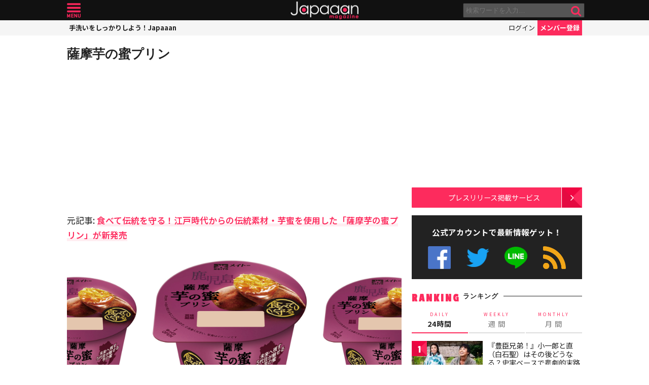

--- FILE ---
content_type: text/html; charset=utf-8
request_url: https://www.google.com/recaptcha/api2/aframe
body_size: 268
content:
<!DOCTYPE HTML><html><head><meta http-equiv="content-type" content="text/html; charset=UTF-8"></head><body><script nonce="H_qtNiVUuVxD5JN9fp-3xA">/** Anti-fraud and anti-abuse applications only. See google.com/recaptcha */ try{var clients={'sodar':'https://pagead2.googlesyndication.com/pagead/sodar?'};window.addEventListener("message",function(a){try{if(a.source===window.parent){var b=JSON.parse(a.data);var c=clients[b['id']];if(c){var d=document.createElement('img');d.src=c+b['params']+'&rc='+(localStorage.getItem("rc::a")?sessionStorage.getItem("rc::b"):"");window.document.body.appendChild(d);sessionStorage.setItem("rc::e",parseInt(sessionStorage.getItem("rc::e")||0)+1);localStorage.setItem("rc::h",'1768661406199');}}}catch(b){}});window.parent.postMessage("_grecaptcha_ready", "*");}catch(b){}</script></body></html>